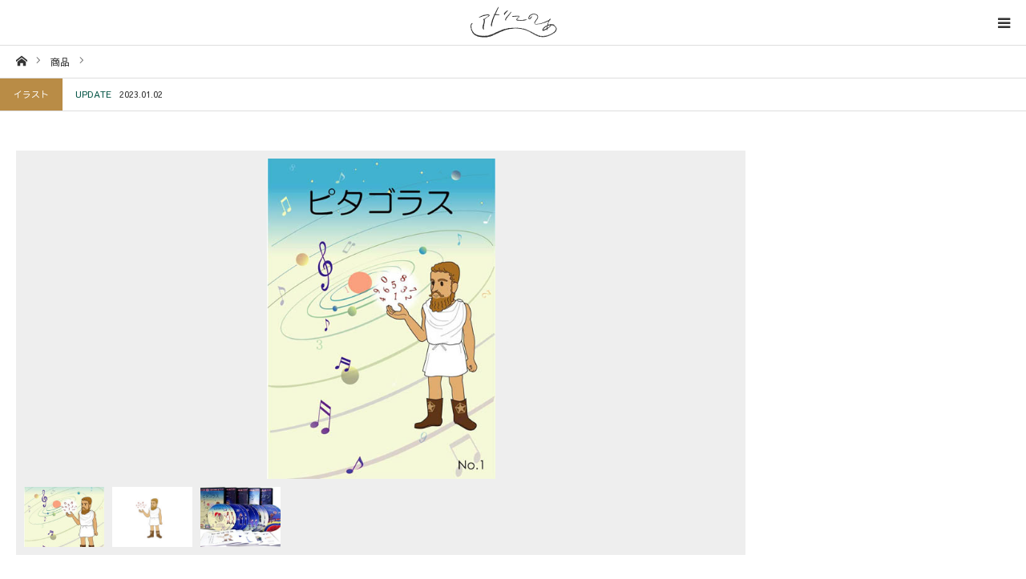

--- FILE ---
content_type: text/html; charset=UTF-8
request_url: https://noart.jp/product/1340-2/
body_size: 55897
content:
<!DOCTYPE html>
<html class="pc" lang="ja">
<head>
<meta charset="UTF-8">
<!--[if IE]><meta http-equiv="X-UA-Compatible" content="IE=edge"><![endif]-->
<meta name="viewport" content="width=device-width">
<title>アトリエのあ</title>
<meta name="description" content="">
<link rel="pingback" href="https://noart.jp/xmlrpc.php">
<link rel="shortcut icon" href="https://noart.jp/wp-content/uploads/2021/09/favicon.png">
<meta name='robots' content='max-image-preview:large' />
<link rel="alternate" type="application/rss+xml" title="アトリエのあ &raquo; フィード" href="https://noart.jp/feed/" />
<script type="text/javascript">
/* <![CDATA[ */
window._wpemojiSettings = {"baseUrl":"https:\/\/s.w.org\/images\/core\/emoji\/14.0.0\/72x72\/","ext":".png","svgUrl":"https:\/\/s.w.org\/images\/core\/emoji\/14.0.0\/svg\/","svgExt":".svg","source":{"concatemoji":"https:\/\/noart.jp\/wp-includes\/js\/wp-emoji-release.min.js?ver=6.4.7"}};
/*! This file is auto-generated */
!function(i,n){var o,s,e;function c(e){try{var t={supportTests:e,timestamp:(new Date).valueOf()};sessionStorage.setItem(o,JSON.stringify(t))}catch(e){}}function p(e,t,n){e.clearRect(0,0,e.canvas.width,e.canvas.height),e.fillText(t,0,0);var t=new Uint32Array(e.getImageData(0,0,e.canvas.width,e.canvas.height).data),r=(e.clearRect(0,0,e.canvas.width,e.canvas.height),e.fillText(n,0,0),new Uint32Array(e.getImageData(0,0,e.canvas.width,e.canvas.height).data));return t.every(function(e,t){return e===r[t]})}function u(e,t,n){switch(t){case"flag":return n(e,"\ud83c\udff3\ufe0f\u200d\u26a7\ufe0f","\ud83c\udff3\ufe0f\u200b\u26a7\ufe0f")?!1:!n(e,"\ud83c\uddfa\ud83c\uddf3","\ud83c\uddfa\u200b\ud83c\uddf3")&&!n(e,"\ud83c\udff4\udb40\udc67\udb40\udc62\udb40\udc65\udb40\udc6e\udb40\udc67\udb40\udc7f","\ud83c\udff4\u200b\udb40\udc67\u200b\udb40\udc62\u200b\udb40\udc65\u200b\udb40\udc6e\u200b\udb40\udc67\u200b\udb40\udc7f");case"emoji":return!n(e,"\ud83e\udef1\ud83c\udffb\u200d\ud83e\udef2\ud83c\udfff","\ud83e\udef1\ud83c\udffb\u200b\ud83e\udef2\ud83c\udfff")}return!1}function f(e,t,n){var r="undefined"!=typeof WorkerGlobalScope&&self instanceof WorkerGlobalScope?new OffscreenCanvas(300,150):i.createElement("canvas"),a=r.getContext("2d",{willReadFrequently:!0}),o=(a.textBaseline="top",a.font="600 32px Arial",{});return e.forEach(function(e){o[e]=t(a,e,n)}),o}function t(e){var t=i.createElement("script");t.src=e,t.defer=!0,i.head.appendChild(t)}"undefined"!=typeof Promise&&(o="wpEmojiSettingsSupports",s=["flag","emoji"],n.supports={everything:!0,everythingExceptFlag:!0},e=new Promise(function(e){i.addEventListener("DOMContentLoaded",e,{once:!0})}),new Promise(function(t){var n=function(){try{var e=JSON.parse(sessionStorage.getItem(o));if("object"==typeof e&&"number"==typeof e.timestamp&&(new Date).valueOf()<e.timestamp+604800&&"object"==typeof e.supportTests)return e.supportTests}catch(e){}return null}();if(!n){if("undefined"!=typeof Worker&&"undefined"!=typeof OffscreenCanvas&&"undefined"!=typeof URL&&URL.createObjectURL&&"undefined"!=typeof Blob)try{var e="postMessage("+f.toString()+"("+[JSON.stringify(s),u.toString(),p.toString()].join(",")+"));",r=new Blob([e],{type:"text/javascript"}),a=new Worker(URL.createObjectURL(r),{name:"wpTestEmojiSupports"});return void(a.onmessage=function(e){c(n=e.data),a.terminate(),t(n)})}catch(e){}c(n=f(s,u,p))}t(n)}).then(function(e){for(var t in e)n.supports[t]=e[t],n.supports.everything=n.supports.everything&&n.supports[t],"flag"!==t&&(n.supports.everythingExceptFlag=n.supports.everythingExceptFlag&&n.supports[t]);n.supports.everythingExceptFlag=n.supports.everythingExceptFlag&&!n.supports.flag,n.DOMReady=!1,n.readyCallback=function(){n.DOMReady=!0}}).then(function(){return e}).then(function(){var e;n.supports.everything||(n.readyCallback(),(e=n.source||{}).concatemoji?t(e.concatemoji):e.wpemoji&&e.twemoji&&(t(e.twemoji),t(e.wpemoji)))}))}((window,document),window._wpemojiSettings);
/* ]]> */
</script>
<link rel='stylesheet' id='style-css' href='https://noart.jp/wp-content/themes/styly/style.css?ver=1.6.1' type='text/css' media='all' />
<style id='wp-emoji-styles-inline-css' type='text/css'>

	img.wp-smiley, img.emoji {
		display: inline !important;
		border: none !important;
		box-shadow: none !important;
		height: 1em !important;
		width: 1em !important;
		margin: 0 0.07em !important;
		vertical-align: -0.1em !important;
		background: none !important;
		padding: 0 !important;
	}
</style>
<link rel='stylesheet' id='wp-block-library-css' href='https://noart.jp/wp-includes/css/dist/block-library/style.min.css?ver=6.4.7' type='text/css' media='all' />
<style id='classic-theme-styles-inline-css' type='text/css'>
/*! This file is auto-generated */
.wp-block-button__link{color:#fff;background-color:#32373c;border-radius:9999px;box-shadow:none;text-decoration:none;padding:calc(.667em + 2px) calc(1.333em + 2px);font-size:1.125em}.wp-block-file__button{background:#32373c;color:#fff;text-decoration:none}
</style>
<style id='global-styles-inline-css' type='text/css'>
body{--wp--preset--color--black: #000000;--wp--preset--color--cyan-bluish-gray: #abb8c3;--wp--preset--color--white: #ffffff;--wp--preset--color--pale-pink: #f78da7;--wp--preset--color--vivid-red: #cf2e2e;--wp--preset--color--luminous-vivid-orange: #ff6900;--wp--preset--color--luminous-vivid-amber: #fcb900;--wp--preset--color--light-green-cyan: #7bdcb5;--wp--preset--color--vivid-green-cyan: #00d084;--wp--preset--color--pale-cyan-blue: #8ed1fc;--wp--preset--color--vivid-cyan-blue: #0693e3;--wp--preset--color--vivid-purple: #9b51e0;--wp--preset--gradient--vivid-cyan-blue-to-vivid-purple: linear-gradient(135deg,rgba(6,147,227,1) 0%,rgb(155,81,224) 100%);--wp--preset--gradient--light-green-cyan-to-vivid-green-cyan: linear-gradient(135deg,rgb(122,220,180) 0%,rgb(0,208,130) 100%);--wp--preset--gradient--luminous-vivid-amber-to-luminous-vivid-orange: linear-gradient(135deg,rgba(252,185,0,1) 0%,rgba(255,105,0,1) 100%);--wp--preset--gradient--luminous-vivid-orange-to-vivid-red: linear-gradient(135deg,rgba(255,105,0,1) 0%,rgb(207,46,46) 100%);--wp--preset--gradient--very-light-gray-to-cyan-bluish-gray: linear-gradient(135deg,rgb(238,238,238) 0%,rgb(169,184,195) 100%);--wp--preset--gradient--cool-to-warm-spectrum: linear-gradient(135deg,rgb(74,234,220) 0%,rgb(151,120,209) 20%,rgb(207,42,186) 40%,rgb(238,44,130) 60%,rgb(251,105,98) 80%,rgb(254,248,76) 100%);--wp--preset--gradient--blush-light-purple: linear-gradient(135deg,rgb(255,206,236) 0%,rgb(152,150,240) 100%);--wp--preset--gradient--blush-bordeaux: linear-gradient(135deg,rgb(254,205,165) 0%,rgb(254,45,45) 50%,rgb(107,0,62) 100%);--wp--preset--gradient--luminous-dusk: linear-gradient(135deg,rgb(255,203,112) 0%,rgb(199,81,192) 50%,rgb(65,88,208) 100%);--wp--preset--gradient--pale-ocean: linear-gradient(135deg,rgb(255,245,203) 0%,rgb(182,227,212) 50%,rgb(51,167,181) 100%);--wp--preset--gradient--electric-grass: linear-gradient(135deg,rgb(202,248,128) 0%,rgb(113,206,126) 100%);--wp--preset--gradient--midnight: linear-gradient(135deg,rgb(2,3,129) 0%,rgb(40,116,252) 100%);--wp--preset--font-size--small: 13px;--wp--preset--font-size--medium: 20px;--wp--preset--font-size--large: 36px;--wp--preset--font-size--x-large: 42px;--wp--preset--spacing--20: 0.44rem;--wp--preset--spacing--30: 0.67rem;--wp--preset--spacing--40: 1rem;--wp--preset--spacing--50: 1.5rem;--wp--preset--spacing--60: 2.25rem;--wp--preset--spacing--70: 3.38rem;--wp--preset--spacing--80: 5.06rem;--wp--preset--shadow--natural: 6px 6px 9px rgba(0, 0, 0, 0.2);--wp--preset--shadow--deep: 12px 12px 50px rgba(0, 0, 0, 0.4);--wp--preset--shadow--sharp: 6px 6px 0px rgba(0, 0, 0, 0.2);--wp--preset--shadow--outlined: 6px 6px 0px -3px rgba(255, 255, 255, 1), 6px 6px rgba(0, 0, 0, 1);--wp--preset--shadow--crisp: 6px 6px 0px rgba(0, 0, 0, 1);}:where(.is-layout-flex){gap: 0.5em;}:where(.is-layout-grid){gap: 0.5em;}body .is-layout-flow > .alignleft{float: left;margin-inline-start: 0;margin-inline-end: 2em;}body .is-layout-flow > .alignright{float: right;margin-inline-start: 2em;margin-inline-end: 0;}body .is-layout-flow > .aligncenter{margin-left: auto !important;margin-right: auto !important;}body .is-layout-constrained > .alignleft{float: left;margin-inline-start: 0;margin-inline-end: 2em;}body .is-layout-constrained > .alignright{float: right;margin-inline-start: 2em;margin-inline-end: 0;}body .is-layout-constrained > .aligncenter{margin-left: auto !important;margin-right: auto !important;}body .is-layout-constrained > :where(:not(.alignleft):not(.alignright):not(.alignfull)){max-width: var(--wp--style--global--content-size);margin-left: auto !important;margin-right: auto !important;}body .is-layout-constrained > .alignwide{max-width: var(--wp--style--global--wide-size);}body .is-layout-flex{display: flex;}body .is-layout-flex{flex-wrap: wrap;align-items: center;}body .is-layout-flex > *{margin: 0;}body .is-layout-grid{display: grid;}body .is-layout-grid > *{margin: 0;}:where(.wp-block-columns.is-layout-flex){gap: 2em;}:where(.wp-block-columns.is-layout-grid){gap: 2em;}:where(.wp-block-post-template.is-layout-flex){gap: 1.25em;}:where(.wp-block-post-template.is-layout-grid){gap: 1.25em;}.has-black-color{color: var(--wp--preset--color--black) !important;}.has-cyan-bluish-gray-color{color: var(--wp--preset--color--cyan-bluish-gray) !important;}.has-white-color{color: var(--wp--preset--color--white) !important;}.has-pale-pink-color{color: var(--wp--preset--color--pale-pink) !important;}.has-vivid-red-color{color: var(--wp--preset--color--vivid-red) !important;}.has-luminous-vivid-orange-color{color: var(--wp--preset--color--luminous-vivid-orange) !important;}.has-luminous-vivid-amber-color{color: var(--wp--preset--color--luminous-vivid-amber) !important;}.has-light-green-cyan-color{color: var(--wp--preset--color--light-green-cyan) !important;}.has-vivid-green-cyan-color{color: var(--wp--preset--color--vivid-green-cyan) !important;}.has-pale-cyan-blue-color{color: var(--wp--preset--color--pale-cyan-blue) !important;}.has-vivid-cyan-blue-color{color: var(--wp--preset--color--vivid-cyan-blue) !important;}.has-vivid-purple-color{color: var(--wp--preset--color--vivid-purple) !important;}.has-black-background-color{background-color: var(--wp--preset--color--black) !important;}.has-cyan-bluish-gray-background-color{background-color: var(--wp--preset--color--cyan-bluish-gray) !important;}.has-white-background-color{background-color: var(--wp--preset--color--white) !important;}.has-pale-pink-background-color{background-color: var(--wp--preset--color--pale-pink) !important;}.has-vivid-red-background-color{background-color: var(--wp--preset--color--vivid-red) !important;}.has-luminous-vivid-orange-background-color{background-color: var(--wp--preset--color--luminous-vivid-orange) !important;}.has-luminous-vivid-amber-background-color{background-color: var(--wp--preset--color--luminous-vivid-amber) !important;}.has-light-green-cyan-background-color{background-color: var(--wp--preset--color--light-green-cyan) !important;}.has-vivid-green-cyan-background-color{background-color: var(--wp--preset--color--vivid-green-cyan) !important;}.has-pale-cyan-blue-background-color{background-color: var(--wp--preset--color--pale-cyan-blue) !important;}.has-vivid-cyan-blue-background-color{background-color: var(--wp--preset--color--vivid-cyan-blue) !important;}.has-vivid-purple-background-color{background-color: var(--wp--preset--color--vivid-purple) !important;}.has-black-border-color{border-color: var(--wp--preset--color--black) !important;}.has-cyan-bluish-gray-border-color{border-color: var(--wp--preset--color--cyan-bluish-gray) !important;}.has-white-border-color{border-color: var(--wp--preset--color--white) !important;}.has-pale-pink-border-color{border-color: var(--wp--preset--color--pale-pink) !important;}.has-vivid-red-border-color{border-color: var(--wp--preset--color--vivid-red) !important;}.has-luminous-vivid-orange-border-color{border-color: var(--wp--preset--color--luminous-vivid-orange) !important;}.has-luminous-vivid-amber-border-color{border-color: var(--wp--preset--color--luminous-vivid-amber) !important;}.has-light-green-cyan-border-color{border-color: var(--wp--preset--color--light-green-cyan) !important;}.has-vivid-green-cyan-border-color{border-color: var(--wp--preset--color--vivid-green-cyan) !important;}.has-pale-cyan-blue-border-color{border-color: var(--wp--preset--color--pale-cyan-blue) !important;}.has-vivid-cyan-blue-border-color{border-color: var(--wp--preset--color--vivid-cyan-blue) !important;}.has-vivid-purple-border-color{border-color: var(--wp--preset--color--vivid-purple) !important;}.has-vivid-cyan-blue-to-vivid-purple-gradient-background{background: var(--wp--preset--gradient--vivid-cyan-blue-to-vivid-purple) !important;}.has-light-green-cyan-to-vivid-green-cyan-gradient-background{background: var(--wp--preset--gradient--light-green-cyan-to-vivid-green-cyan) !important;}.has-luminous-vivid-amber-to-luminous-vivid-orange-gradient-background{background: var(--wp--preset--gradient--luminous-vivid-amber-to-luminous-vivid-orange) !important;}.has-luminous-vivid-orange-to-vivid-red-gradient-background{background: var(--wp--preset--gradient--luminous-vivid-orange-to-vivid-red) !important;}.has-very-light-gray-to-cyan-bluish-gray-gradient-background{background: var(--wp--preset--gradient--very-light-gray-to-cyan-bluish-gray) !important;}.has-cool-to-warm-spectrum-gradient-background{background: var(--wp--preset--gradient--cool-to-warm-spectrum) !important;}.has-blush-light-purple-gradient-background{background: var(--wp--preset--gradient--blush-light-purple) !important;}.has-blush-bordeaux-gradient-background{background: var(--wp--preset--gradient--blush-bordeaux) !important;}.has-luminous-dusk-gradient-background{background: var(--wp--preset--gradient--luminous-dusk) !important;}.has-pale-ocean-gradient-background{background: var(--wp--preset--gradient--pale-ocean) !important;}.has-electric-grass-gradient-background{background: var(--wp--preset--gradient--electric-grass) !important;}.has-midnight-gradient-background{background: var(--wp--preset--gradient--midnight) !important;}.has-small-font-size{font-size: var(--wp--preset--font-size--small) !important;}.has-medium-font-size{font-size: var(--wp--preset--font-size--medium) !important;}.has-large-font-size{font-size: var(--wp--preset--font-size--large) !important;}.has-x-large-font-size{font-size: var(--wp--preset--font-size--x-large) !important;}
.wp-block-navigation a:where(:not(.wp-element-button)){color: inherit;}
:where(.wp-block-post-template.is-layout-flex){gap: 1.25em;}:where(.wp-block-post-template.is-layout-grid){gap: 1.25em;}
:where(.wp-block-columns.is-layout-flex){gap: 2em;}:where(.wp-block-columns.is-layout-grid){gap: 2em;}
.wp-block-pullquote{font-size: 1.5em;line-height: 1.6;}
</style>
<script type="text/javascript" src="https://noart.jp/wp-includes/js/jquery/jquery.min.js?ver=3.7.1" id="jquery-core-js"></script>
<script type="text/javascript" src="https://noart.jp/wp-includes/js/jquery/jquery-migrate.min.js?ver=3.4.1" id="jquery-migrate-js"></script>
<link rel="https://api.w.org/" href="https://noart.jp/wp-json/" /><link rel="canonical" href="https://noart.jp/product/1340-2/" />
<link rel='shortlink' href='https://noart.jp/?p=1340' />
<link rel="alternate" type="application/json+oembed" href="https://noart.jp/wp-json/oembed/1.0/embed?url=https%3A%2F%2Fnoart.jp%2Fproduct%2F1340-2%2F" />
<link rel="alternate" type="text/xml+oembed" href="https://noart.jp/wp-json/oembed/1.0/embed?url=https%3A%2F%2Fnoart.jp%2Fproduct%2F1340-2%2F&#038;format=xml" />
<meta name="cdp-version" content="1.1.9" />
<link rel="stylesheet" href="https://noart.jp/wp-content/themes/styly/css/design-plus.css?ver=1.6.1">
<link rel="stylesheet" href="https://noart.jp/wp-content/themes/styly/css/sns-botton.css?ver=1.6.1">
<link rel="stylesheet" media="screen and (max-width:1280px)" href="https://noart.jp/wp-content/themes/styly/css/responsive.css?ver=1.6.1">
<link rel="stylesheet" media="screen and (max-width:1280px)" href="https://noart.jp/wp-content/themes/styly/css/footer-bar.css?ver=1.6.1">

<script src="https://noart.jp/wp-content/themes/styly/js/jquery.easing.1.4.js?ver=1.6.1"></script>
<script src="https://noart.jp/wp-content/themes/styly/js/jscript.js?ver=1.6.1"></script>
<script src="https://noart.jp/wp-content/themes/styly/js/comment.js?ver=1.6.1"></script>
<script src="https://noart.jp/wp-content/themes/styly/js/footer-bar.js?ver=1.6.1"></script>


<style type="text/css">

body, input, textarea { font-family: "Times New Roman" , "游明朝" , "Yu Mincho" , "游明朝体" , "YuMincho" , "ヒラギノ明朝 Pro W3" , "Hiragino Mincho Pro" , "HiraMinProN-W3" , "HGS明朝E" , "ＭＳ Ｐ明朝" , "MS PMincho" , serif; }

.rich_font { font-family: "Hiragino Sans", "ヒラギノ角ゴ ProN", "Hiragino Kaku Gothic ProN", "游ゴシック", YuGothic, "メイリオ", Meiryo, sans-serif; font-weight: 500; }



body { font-size:14px; }



#post_title { font-size:22px; }
.post_content { font-size:14px; }
.mobile #post_title { font-size:16px; }
.mobile .post_content { font-size:14px; }
body.page #post_title { font-size:42px; }
.c-pw__btn { background: #005243; }
.post_content a, .post_content a:hover { color: #005243; }


#related_post li a.image, .styled_post_list1 .image, .styled_post_list3 .image, .widget_tab_post_list .image, #cpt_list .image, #blog_list .image, #news_archive_list .image, #footer_slider .image, .page_post_list .image {
  overflow: hidden;
}
#related_post li a.image img, .styled_post_list1 .image img, .styled_post_list3 .image img, .widget_tab_post_list .image img, #cpt_list .image img, #blog_list .image img, #news_archive_list .image img, #footer_slider .image img, .page_post_list .image img {
  width:100%; height:auto;
  -webkit-transition: transform  0.5s ease; -moz-transition: transform  0.5s ease; transition: transform  0.5s ease;
}
#related_post li a.image:hover img, .styled_post_list1 .image:hover img, .styled_post_list3 .image:hover img, .widget_tab_post_list .image:hover img, #cpt_list .item:hover .image img, #blog_list .image:hover img, #news_archive_list .image:hover img, #footer_slider .image:hover img, .page_post_list .image:hover img {
  -webkit-transform: scale(1.2);
  -moz-transform: scale(1.2);
  -ms-transform: scale(1.2);
  -o-transform: scale(1.2);
  transform: scale(1.2);
}

a:hover, #blog_list .meta a:hover, #page_header .headline, #related_post li .title a:hover, .side_widget .styled_post_list1 .title:hover, #comment_headline, .page_post_list .meta a:hover, .page_post_list .headline, .header_slider_button_prev:hover:before, .header_slider_button_next:hover:before,
  #header_menu li.current-menu-item a, #profile_page_top .user_name, .styled_post_list3 .meta li a:hover, #post_meta_top .date span,
    .slider_main .caption .title a:hover, #news_list .title a:hover, #news_list .date, #news_ticker .button a:hover:after, #cpt_list .data a:hover, .pc #header .logo a:hover, #comment_header ul li a:hover, #header_text .logo a:hover, #bread_crumb li.home a:hover:before, #bread_crumb li a:hover, .page #post_title, #post_title_area .meta li a:hover
      { color: #005243; }

.side_headline, .slider_main .caption .title a:after, #cpt_list .data li a:hover, #cpt_list .link_button li.link2 a:hover, #return_top a, .next_page_link a:hover, .collapse_category_list li a:hover .count, .slick-arrow:hover, .page_navi span.current, .pb_spec_table_button a:hover,
  #wp-calendar td a:hover, #wp-calendar #prev a:hover, #wp-calendar #next a:hover, .widget_search #searchsubmit:hover, .side_widget.google_search #searchsubmit:hover, .tcd_category_list li a:hover .count,
    #submit_comment:hover, #comment_header ul li a:hover, #comment_header ul li.comment_switch_active a, #comment_header #comment_closed p, #related_post .headline, #previous_next_page a:hover, #post_pagination p, #post_meta_top .category a:hover, #cpt_single_url_button a:hover,
      #link_menu_button:hover, #link_menu_button.active, .mobile #menu_button:hover, .mobile #global_menu li a:hover, .mobile .home_menu:hover, .tcd_user_profile_widget .button a:hover, #return_top_mobile a:hover, .footer_blog_button, #single_news_list h3, #mobile_menu .close_button:hover, .mobile #translated_sites li a:hover
        { background-color: #005243 !important; }

#comment_textarea textarea:focus, #guest_info input:focus, #comment_header ul li a:hover, #comment_header ul li.comment_switch_active a, #comment_header #comment_closed p, .page_navi span.current, #post_pagination p, #cpt_single_url_button a:hover
  { border-color: #005243; }

#comment_header ul li.comment_switch_active a:after, #comment_header #comment_closed p:after
  { border-color: #005243 transparent transparent transparent; }

.collapse_category_list li a:before { border-color: transparent transparent transparent #005243; }

.slider_nav .swiper-slide-active, .slider_nav .swiper-slide:hover { box-shadow:inset 0 0 0 5px #005243; }

#single_news_list .link:hover, #single_news_list .link:hover:after { color: #b98c46; }

.pc #global_menu > ul > li.active > a, .pc #global_menu a:hover, .pc #global_menu > ul > li.active > a, .pc #global_menu ul ul a, #return_top a:hover, .slider_main .caption .title a:hover:after, #cpt_list .title a:hover, #cpt_list .link_button li.link1 a:hover, .page_navi a:hover, .footer_blog_button:hover,
  #post_pagination a:hover, .tcd_category_list li a .count, #slide_menu a span.count, #post_meta_top .category a, #cpt_archive_bread_crumb .post_count, .tcdw_custom_drop_menu a:hover
    { background-color: #b98c46 !important; }

.page_navi a:hover, #post_pagination a:hover, .tcdw_custom_drop_menu a:hover
  { border-color: #b98c46 !important; }

.post_content a { color: #005243; }

#cpt_slider_wrap { background: #EEEEEE; }

@media screen and (max-width:550px) {
  #cpt_archive_bread_crumb .taxonomy_name { background-color: #005243 !important; }
}

.archive_headline { color: #005243; }



.pc #global_menu_wrap { background-color: #005243; }
.pc #global_menu > ul > li > a, .pc .header_fix #header_top {
  background-color: #005243;
  color: #FFFFFF;
}
.pc .header_fix #header_top { border-bottom:none; }
.pc #global_menu ul ul a:hover, #slide_menu a:hover { background-color: #005243 !important; }
.pc .header_fix #header { background-color:rgba(0,82,67,1); }
.pc .header_fix #global_menu > ul > li > a { background:none; }
#slide_menu a { color: #FFFFFF; }

#slide_menu li { width:20%; }

#cpt_list_wrap { background:#fffaf0; }
#cpt_list .title a { font-size:14px !important; background:#ffffff !important; color:#005243 !important; }
#cpt_list .title a:hover { background:#005243 !important; color:#ffffff !important; }
#cpt_list .link_button li.link1 a, #cpt_list .data li.link1 a { font-size:12px !important; background:#ffffff !important; color:#333333 !important; }
#cpt_list .link_button li.link1 a:hover, #cpt_list .data li.link1 a:hover { background:#005243 !important; color:#ffffff !important; }
#cpt_list .data li.link1 a:after { color:#333333 !important; }
#cpt_list .data li.link1 a:hover:after { color:#ffffff !important; }
#cpt_list .link_button li.link2 a, #cpt_list .data li.link2 a { font-size:12px !important; background:#ffffff !important; color:#333333 !important; }
#cpt_list .link_button li.link2 a:hover, #cpt_list .data li.link2 a:hover { background:#005243 !important; color:#ffffff !important; }
#cpt_list .data li.link2 a:after { color:#333333 !important; }
#cpt_list .data li.link2 a:hover:after { color:#ffffff !important; }
#cpt_list .pr .title a { font-size:14px !important; background:#ffffff !important; color:#333333 !important; }
#cpt_list .pr .title a:hover { background:#d80c49 !important; color:#ffffff !important; }
#cpt_list .pr .link_button li a { font-size:12px !important; }
#cpt_list .pr .link_button li a, #cpt_list .pr .data li a { background:#ffffff !important; color:#333333 !important; }
#cpt_list .pr .link_button li a:hover, #cpt_list .pr .data li a:hover { background:#d80c49 !important; color:#ffffff !important; }
#cpt_list .pr .data li a:after { color:#333333 !important; }
#cpt_list .pr .data li a:hover:after { color:#ffffff !important; }
#cpt_list .pr .pr_label { font-size:11px !important; background:#333333 !important; color:#ffffff !important; }







/*font */
body, input, textarea {
    font-family: "Sawarabi Gothic","ヒラギノ角ゴ ProN W3", "Hiragino Kaku Gothic ProN", "メイリオ", "Meiryo", "verdana", sans-serif;
}
#news_list .title a {
    font-weight: 500;
}
#cpt_list .title a {
    font-weight: normal;
}
#news_archive_list .title {
    font-weight: normal;
}
#single_news_list .title {
    font-weight: normal;
}
/*#slide_menu {
    top: 180px;
}*/
.side_widget {
    font-size: 15px;
}
body {
    background: url(https://noart.jp/wp-content/uploads/2021/06/bg_r1_c2.jpg)repeat;
    background-size: 15%;
}
body.page #post_title {
    font-size: 25px;
    font-weight: 500;
}
.archive_headline {
    font-weight: 500 !important;
}
#footer_top {
    background: url(https://noart.jp/wp-content/uploads/2021/07/f_bg.jpg)no-repeat;
    background-size: cover;
    background-attachment: fixed;
}
#footer_top_inner a {
    color: #fff;
}
#footer_info .info {
    color: #fff;
}
.tcd_category_list li a .count {
    border-radius: 40px;
}
.pc #global_menu ul li a:hover, .pc #global_menu ul li a:active {
    background: #333 !important;
}
.pc #global_menu ul li a.active {
    background: #143831;
}
.single #cpt_slider .item {
    width: 800px;
    height: 550px;
    background-size: contain !important;
}
#cpt_slider {
    height: 400px;
}
.single #cpt_slider .item {
    height: 400px;
}
#cpt_list .image img {
    height: 210px !important;
    width: auto !important;
    margin: 0 auto;
}
a.image {
    background: #ffffff;
}
#slide_menu a span.count {
    display: none;
}
@media screen and (max-width:768px) {
.single #cpt_slider.one_image .item {
    width: auto !important;
}
}
</style>


<script type="text/javascript">
jQuery(document).ready(function($){

  $('#cpt_slider').slick({
    infinite: true,
    dots: false,
    arrows: false,
    slidesToShow: 1,
    slidesToScroll: 1,
    adaptiveHeight: false,
    autoplay: true,
    fade: true,
    easing: 'easeOutExpo',
    speed: 1000,
    autoplaySpeed: 7000,
    asNavFor: '#cpt_slider_nav'
  });

  $('#cpt_slider_nav').slick({
    focusOnSelect: true,
    infinite: true,
    dots: false,
    arrows: false,
    slidesToShow: 5,
    slidesToScroll: 1,
    variableWidth: true,
    autoplay: false,
    asNavFor: '#cpt_slider',
    responsive: [
      {
        breakpoint: 1170,
        settings: { slidesToShow: 5, variableWidth: true }
      },
      {
        breakpoint: 770,
        settings: { slidesToShow: 4, verticalSwiping: true, arrows: false, variableWidth: false, swipe: true }
      }
    ]
  });

});
</script>

<style type="text/css"></style><link rel="icon" href="https://noart.jp/wp-content/uploads/2021/09/cropped-favicon-32x32.png" sizes="32x32" />
<link rel="icon" href="https://noart.jp/wp-content/uploads/2021/09/cropped-favicon-192x192.png" sizes="192x192" />
<link rel="apple-touch-icon" href="https://noart.jp/wp-content/uploads/2021/09/cropped-favicon-180x180.png" />
<meta name="msapplication-TileImage" content="https://noart.jp/wp-content/uploads/2021/09/cropped-favicon-270x270.png" />
		<style type="text/css" id="wp-custom-css">
			/* reCAPTCHA v3　表示位置 */
.grecaptcha-badge{
margin-bottom: 60px;
}		</style>
		<!-- Global site tag (gtag.js) - Google Analytics -->
<script async src="https://www.googletagmanager.com/gtag/js?id=G-1PX85WK3RM"></script>
<script>
  window.dataLayer = window.dataLayer || [];
  function gtag(){dataLayer.push(arguments);}
  gtag('js', new Date());

  gtag('config', 'G-1PX85WK3RM');
</script>
<link href="https://fonts.googleapis.com/css?family=Sawarabi+Gothic" rel="stylesheet">
</head>
<body id="body" class="product-template-default single single-product postid-1340 cpt">


<div id="container">

 <div id="header_top">

 <div id="header">
  <div id="header_inner" class="clearfix">
   <div id="logo_image">
 <h1 class="logo">
  <a href="https://noart.jp/" title="アトリエのあ">
      <img class="pc_logo_image" src="https://noart.jp/wp-content/uploads/2021/11/ateliernoa_logo_new.png?1769694640" alt="アトリエのあ" title="アトリエのあ" width="300" height="120" />
         <img class="mobile_logo_image" src="https://noart.jp/wp-content/uploads/2021/08/noa_logo_sp.png?1769694640" alt="アトリエのあ" title="アトリエのあ" width="118" height="40" />
     </a>
 </h1>
 <h2 id="tagline" style="font-size:12px;"></h2></div>
         <a href="#" id="menu_button"><span>menu</span></a>  </div><!-- END #header_inner -->
 </div><!-- END #header -->

  <div id="global_menu_wrap">
  <div id="global_menu">
   <ul id="menu-menu-1" class="menu"><li id="menu-item-34" class="menu-item menu-item-type-post_type menu-item-object-page menu-item-home menu-item-34"><a href="https://noart.jp/">ホーム</a></li>
<li id="custom-taxonomy-menu1" class="custom-taxonomy-menu custom-taxonomy-menu-item menu-item menu-item-type-custom-taxonomy menu-item-object-custom-taxonomy menu-item-has-children menu-item-208"><a href="#">ギャラリー</a>
<ul id="custom-taxonomy-sub-menu1" class="sub-menu custom-taxonomy-sub-menu">
	<li class="custom-taxonomy-sub-menu-item menu-item menu-item-type-taxonomy menu-item-object-cpt_cat1"><a href="https://noart.jp/cpt_cat1/ca03/">WEB関連<span class="count">27</span></a></li>
	<li class="custom-taxonomy-sub-menu-item menu-item menu-item-type-taxonomy menu-item-object-cpt_cat1"><a href="https://noart.jp/cpt_cat1/ca01/">イラスト<span class="count">55</span></a></li>
	<li class="custom-taxonomy-sub-menu-item menu-item menu-item-type-taxonomy menu-item-object-cpt_cat1"><a href="https://noart.jp/cpt_cat1/ca07/">ウッドバーニング・命名書<span class="count">13</span></a></li>
	<li class="custom-taxonomy-sub-menu-item menu-item menu-item-type-taxonomy menu-item-object-cpt_cat1"><a href="https://noart.jp/cpt_cat1/ca02/">チョークアート・看板<span class="count">18</span></a></li>
	<li class="custom-taxonomy-sub-menu-item menu-item menu-item-type-taxonomy menu-item-object-cpt_cat1"><a href="https://noart.jp/cpt_cat1/ca05/">チラシ・ポスター・小冊子<span class="count">43</span></a></li>
	<li class="custom-taxonomy-sub-menu-item menu-item menu-item-type-taxonomy menu-item-object-cpt_cat1"><a href="https://noart.jp/cpt_cat1/ca08/">ロゴマーク<span class="count">25</span></a></li>
</ul>
</li>
<li id="menu-item-36" class="menu-item menu-item-type-post_type menu-item-object-page menu-item-36"><a href="https://noart.jp/atelier_noa/">プロフィール</a></li>
<li id="menu-item-39" class="menu-item menu-item-type-post_type menu-item-object-page menu-item-39"><a href="https://noart.jp/service/">サービス</a></li>
<li id="menu-item-40" class="menu-item menu-item-type-post_type menu-item-object-page menu-item-40"><a href="https://noart.jp/price/">料金案内</a></li>
<li id="menu-item-37" class="menu-item menu-item-type-post_type menu-item-object-page menu-item-37"><a href="https://noart.jp/contact/">お問合せ</a></li>
<li id="menu-item-41" class="menu-item menu-item-type-custom menu-item-object-custom menu-item-41"><a href="https://noart.jp/news/">お知らせ</a></li>
</ul>  </div>
   </div>
 
 </div><!-- END #header_top -->

 
 <div id="main_contents" class="clearfix">

<div id="bread_crumb">

<ul class="clearfix" itemscope itemtype="http://schema.org/BreadcrumbList">
 <li itemprop="itemListElement" itemscope itemtype="http://schema.org/ListItem" class="home"><a itemprop="item" href="https://noart.jp/"><span itemprop="name">ホーム</span></a><meta itemprop="position" content="1"></li>
 <li itemprop="itemListElement" itemscope itemtype="http://schema.org/ListItem"><a itemprop="item" href="https://noart.jp/product/"><span itemprop="name">商品</span></a><meta itemprop="position" content="2"></li>
 <li class="last" itemprop="itemListElement" itemscope itemtype="http://schema.org/ListItem"><span itemprop="name"></span><meta itemprop="position" content="3"></li>
</ul>

</div>
<div id="main_col" class="clearfix">

 
  <ul id="post_meta_top" class="clearfix">
  <li class="category clearfix"><a href="https://noart.jp/cpt_cat1/ca01/">イラスト</a>
</li>  <li class="date"><span>UPDATE</span><time class="entry-date updated" datetime="2023-01-02T17:00:58+09:00">2023.01.02</time></li> </ul>
 
 <div id="cpt_single_title_area" class="clearfix">
  <h2 id="post_title" class="rich_font"></h2>
   </div>

 <div id="left_col">

  <article id="article">

        <div id="cpt_slider_wrap">
     <div id="cpt_slider">
      <div class="item" style="background:url(https://noart.jp/wp-content/uploads/2021/09/i1.jpg) no-repeat center center; background-size:cover;"></div>      <div class="item" style="background:url(https://noart.jp/wp-content/uploads/2021/09/ijin_1.jpg) no-repeat center center; background-size:cover;"></div>      <div class="item" style="background:url(https://noart.jp/wp-content/uploads/2021/09/73751459.jpg) no-repeat center center; background-size:cover;"></div>                       </div><!-- END #cpt_slider -->
          <div id="cpt_slider_nav">
      <div class="item" style="background:url(https://noart.jp/wp-content/uploads/2021/09/i1-157x220.jpg) no-repeat center center; background-size:cover;"></div>      <div class="item" style="background:url(https://noart.jp/wp-content/uploads/2021/09/ijin_1-220x220.jpg) no-repeat center center; background-size:cover;"></div>      <div class="item" style="background:url(https://noart.jp/wp-content/uploads/2021/09/73751459-315x218.jpg) no-repeat center center; background-size:cover;"></div>                       </div><!-- END #cpt_slider_nav -->
        </div><!-- END #cpt_slider_wrap -->
     
      
   <div class="post_content clearfix">
           </div>

      <div id="cpt_data">
    <dl class="clearfix">
          <dt>カテゴリー</dt>
<dd>
<a href="https://noart.jp/cpt_cat1/ca01/">イラスト</a>
</dd>
         </dl>
   </div><!-- END #cat_data_list-->
   
      <div id="single_share_bottom" class="cpt_single_share clearfix">
    <div class="share-type1 share-btm">
 
	<div class="sns mt10 mb45">
		<ul class="type1 clearfix">
			<li class="twitter">
				<a href="http://twitter.com/share?text=&url=https%3A%2F%2Fnoart.jp%2Fproduct%2F1340-2%2F&via=&tw_p=tweetbutton&related=" onclick="javascript:window.open(this.href, '', 'menubar=no,toolbar=no,resizable=yes,scrollbars=yes,height=400,width=600');return false;"><i class="icon-twitter"></i><span class="ttl">Tweet</span><span class="share-count"></span></a>
			</li>
			<li class="facebook">
				<a href="//www.facebook.com/sharer/sharer.php?u=https://noart.jp/product/1340-2/&amp;t=" class="facebook-btn-icon-link" target="blank" rel="nofollow"><i class="icon-facebook"></i><span class="ttl">Share</span><span class="share-count"></span></a>
			</li>
			<li class="hatebu">
				<a href="http://b.hatena.ne.jp/add?mode=confirm&url=https%3A%2F%2Fnoart.jp%2Fproduct%2F1340-2%2F" onclick="javascript:window.open(this.href, '', 'menubar=no,toolbar=no,resizable=yes,scrollbars=yes,height=400,width=510');return false;" ><i class="icon-hatebu"></i><span class="ttl">Hatena</span><span class="share-count"></span></a>
			</li>
			<li class="pocket">
				<a href="http://getpocket.com/edit?url=https%3A%2F%2Fnoart.jp%2Fproduct%2F1340-2%2F&title=" target="blank"><i class="icon-pocket"></i><span class="ttl">Pocket</span><span class="share-count"></span></a>
			</li>
			<li class="rss">
				<a href="https://noart.jp/feed/" target="blank"><i class="icon-rss"></i><span class="ttl">RSS</span></a>
			</li>
			<li class="feedly">
				<a href="http://feedly.com/index.html#subscription%2Ffeed%2Fhttps://noart.jp/feed/" target="blank"><i class="icon-feedly"></i><span class="ttl">feedly</span><span class="share-count"></span></a>
			</li>
			<li class="pinterest">
				<a rel="nofollow" target="_blank" href="https://www.pinterest.com/pin/create/button/?url=https%3A%2F%2Fnoart.jp%2Fproduct%2F1340-2%2F&media=https://noart.jp/wp-content/uploads/2021/09/i1.jpg&description="><i class="icon-pinterest"></i><span class="ttl">Pin&nbsp;it</span></a>
			</li>
		</ul>
	</div>
</div>
   </div>
   
      <div id="previous_next_post" class="clearfix cpt_prev_next_post">
    <div class='prev_post'><a href='https://noart.jp/product/1332-2/' title=''><span class='title'></span><span class='nav'>前の記事</span></a></div>
<div class='next_post'><a href='https://noart.jp/product/1592-2/' title=''><span class='title'></span><span class='nav'>次の記事</span></a></div>
   </div>
   
  </article><!-- END #article -->

  
 </div><!-- END #left_col -->

 
</div><!-- END #main_col -->

<div id="cpt_list_wrap">
 <div id="cpt_list" class="clearfix">
    <article class="item">
   <h4 class="title"><a href="https://noart.jp/product/%e8%81%b7%e6%a5%ad%e7%9a%84%e3%82%ad%e3%83%a3%e3%83%a9/" title="白いユニフォームのバディ">白いユニフォームのバディ</a></h4>
      <a class="image" href="https://noart.jp/product/%e8%81%b7%e6%a5%ad%e7%9a%84%e3%82%ad%e3%83%a3%e3%83%a9/" title="白いユニフォームのバディ"><img width="220" height="220" src="https://noart.jp/wp-content/uploads/2024/11/SB02-1-220x220.jpg" class="attachment-size2 size-size2 wp-post-image" alt="" decoding="async" loading="lazy" srcset="https://noart.jp/wp-content/uploads/2024/11/SB02-1-220x220.jpg 220w, https://noart.jp/wp-content/uploads/2024/11/SB02-1-300x300.jpg 300w, https://noart.jp/wp-content/uploads/2024/11/SB02-1-150x150.jpg 150w, https://noart.jp/wp-content/uploads/2024/11/SB02-1-400x400.jpg 400w, https://noart.jp/wp-content/uploads/2024/11/SB02-1-440x440.jpg 440w, https://noart.jp/wp-content/uploads/2024/11/SB02-1-120x120.jpg 120w, https://noart.jp/wp-content/uploads/2024/11/SB02-1.jpg 720w" sizes="(max-width: 220px) 100vw, 220px" /></a>
   <div class="data">
    <div class="data_inner">
     <p class="date"><span>Update:</span><time class="entry-date updated" datetime="2024-11-07T21:30:29+09:00">2024.11.07</time></p>     <p class="category"><span>Category:</span><a href="https://noart.jp/cpt_cat1/ca01/">イラスト</a>
</p>     <ul class="clearfix">
      <li class="link1" ><a href="https://noart.jp/product/%e8%81%b7%e6%a5%ad%e7%9a%84%e3%82%ad%e3%83%a3%e3%83%a9/" title="白いユニフォームのバディ"><span>Detail</span></a></li>
           </ul>
    </div>
   </div>
   <ul class="link_button clearfix one_link">
    <li class="link1" ><a href="https://noart.jp/product/%e8%81%b7%e6%a5%ad%e7%9a%84%e3%82%ad%e3%83%a3%e3%83%a9/" title="白いユニフォームのバディ">Detail</a></li>
       </ul>
  </article>
      <article class="item">
   <h4 class="title"><a href="https://noart.jp/product/%e3%81%9d%e3%82%8d%e3%81%b0%e3%82%93%e5%a1%be%e3%81%ae%e3%82%a2%e3%82%a4%e3%82%b3%e3%83%b3/" title="そろばん塾のアイコン">そろばん塾のアイコン</a></h4>
      <a class="image" href="https://noart.jp/product/%e3%81%9d%e3%82%8d%e3%81%b0%e3%82%93%e5%a1%be%e3%81%ae%e3%82%a2%e3%82%a4%e3%82%b3%e3%83%b3/" title="そろばん塾のアイコン"><img width="220" height="220" src="https://noart.jp/wp-content/uploads/2024/11/HS-220x220.gif" class="attachment-size2 size-size2 wp-post-image" alt="" decoding="async" loading="lazy" srcset="https://noart.jp/wp-content/uploads/2024/11/HS-220x220.gif 220w, https://noart.jp/wp-content/uploads/2024/11/HS-300x300.gif 300w, https://noart.jp/wp-content/uploads/2024/11/HS-150x150.gif 150w, https://noart.jp/wp-content/uploads/2024/11/HS-120x120.gif 120w" sizes="(max-width: 220px) 100vw, 220px" /></a>
   <div class="data">
    <div class="data_inner">
     <p class="date"><span>Update:</span><time class="entry-date updated" datetime="2024-11-04T21:32:01+09:00">2024.11.04</time></p>     <p class="category"><span>Category:</span><a href="https://noart.jp/cpt_cat1/ca01/">イラスト</a>
</p>     <ul class="clearfix">
      <li class="link1" ><a href="https://noart.jp/product/%e3%81%9d%e3%82%8d%e3%81%b0%e3%82%93%e5%a1%be%e3%81%ae%e3%82%a2%e3%82%a4%e3%82%b3%e3%83%b3/" title="そろばん塾のアイコン"><span>Detail</span></a></li>
           </ul>
    </div>
   </div>
   <ul class="link_button clearfix one_link">
    <li class="link1" ><a href="https://noart.jp/product/%e3%81%9d%e3%82%8d%e3%81%b0%e3%82%93%e5%a1%be%e3%81%ae%e3%82%a2%e3%82%a4%e3%82%b3%e3%83%b3/" title="そろばん塾のアイコン">Detail</a></li>
       </ul>
  </article>
      <article class="item">
   <h4 class="title"><a href="https://noart.jp/product/%e3%83%81%e3%83%a7%e3%83%bc%e3%82%af%e3%82%a2%e3%83%bc%e3%83%88-8/" title="ハーブの入浴剤・パッケージデザイン">ハーブの入浴剤・パッケージデザイン</a></h4>
      <a class="image" href="https://noart.jp/product/%e3%83%81%e3%83%a7%e3%83%bc%e3%82%af%e3%82%a2%e3%83%bc%e3%83%88-8/" title="ハーブの入浴剤・パッケージデザイン"><img width="241" height="220" src="https://noart.jp/wp-content/uploads/2022/10/h000-241x220.jpg" class="attachment-size2 size-size2 wp-post-image" alt="" decoding="async" loading="lazy" srcset="https://noart.jp/wp-content/uploads/2022/10/h000-241x220.jpg 241w, https://noart.jp/wp-content/uploads/2022/10/h000-300x274.jpg 300w, https://noart.jp/wp-content/uploads/2022/10/h000-1024x935.jpg 1024w, https://noart.jp/wp-content/uploads/2022/10/h000-150x137.jpg 150w, https://noart.jp/wp-content/uploads/2022/10/h000-768x701.jpg 768w, https://noart.jp/wp-content/uploads/2022/10/h000-482x440.jpg 482w, https://noart.jp/wp-content/uploads/2022/10/h000.jpg 1200w" sizes="(max-width: 241px) 100vw, 241px" /></a>
   <div class="data">
    <div class="data_inner">
     <p class="date"><span>Update:</span><time class="entry-date updated" datetime="2023-11-28T12:25:26+09:00">2023.11.28</time></p>     <p class="category"><span>Category:</span><a href="https://noart.jp/cpt_cat1/ca01/">イラスト</a>
<a href="https://noart.jp/cpt_cat1/ca02/">チョークアート・看板</a>
</p>     <ul class="clearfix">
      <li class="link1" ><a href="https://noart.jp/product/%e3%83%81%e3%83%a7%e3%83%bc%e3%82%af%e3%82%a2%e3%83%bc%e3%83%88-8/" title="ハーブの入浴剤・パッケージデザイン"><span>Detail</span></a></li>
           </ul>
    </div>
   </div>
   <ul class="link_button clearfix one_link">
    <li class="link1" ><a href="https://noart.jp/product/%e3%83%81%e3%83%a7%e3%83%bc%e3%82%af%e3%82%a2%e3%83%bc%e3%83%88-8/" title="ハーブの入浴剤・パッケージデザイン">Detail</a></li>
       </ul>
  </article>
      <article class="item">
   <h4 class="title"><a href="https://noart.jp/product/1696-2/" title=""></a></h4>
      <a class="image" href="https://noart.jp/product/1696-2/" title=""><img width="315" height="220" src="https://noart.jp/wp-content/uploads/2023/11/ad0003-315x220.jpg" class="attachment-size2 size-size2 wp-post-image" alt="" decoding="async" loading="lazy" srcset="https://noart.jp/wp-content/uploads/2023/11/ad0003-315x220.jpg 315w, https://noart.jp/wp-content/uploads/2023/11/ad0003-300x209.jpg 300w, https://noart.jp/wp-content/uploads/2023/11/ad0003-150x104.jpg 150w, https://noart.jp/wp-content/uploads/2023/11/ad0003-385x270.jpg 385w, https://noart.jp/wp-content/uploads/2023/11/ad0003.jpg 500w" sizes="(max-width: 315px) 100vw, 315px" /></a>
   <div class="data">
    <div class="data_inner">
     <p class="date"><span>Update:</span><time class="entry-date updated" datetime="2023-11-27T20:43:31+09:00">2023.11.27</time></p>     <p class="category"><span>Category:</span><a href="https://noart.jp/cpt_cat1/ca01/">イラスト</a>
</p>     <ul class="clearfix">
      <li class="link1" ><a href="https://noart.jp/product/1696-2/" title=""><span>Detail</span></a></li>
           </ul>
    </div>
   </div>
   <ul class="link_button clearfix one_link">
    <li class="link1" ><a href="https://noart.jp/product/1696-2/" title="">Detail</a></li>
       </ul>
  </article>
      <article class="item">
   <h4 class="title"><a href="https://noart.jp/product/1700-2/" title=""></a></h4>
      <a class="image" href="https://noart.jp/product/1700-2/" title=""><img width="293" height="220" src="https://noart.jp/wp-content/uploads/2023/11/fuyugirl-293x220.png" class="attachment-size2 size-size2 wp-post-image" alt="" decoding="async" loading="lazy" srcset="https://noart.jp/wp-content/uploads/2023/11/fuyugirl-293x220.png 293w, https://noart.jp/wp-content/uploads/2023/11/fuyugirl-300x225.png 300w, https://noart.jp/wp-content/uploads/2023/11/fuyugirl-150x113.png 150w, https://noart.jp/wp-content/uploads/2023/11/fuyugirl-768x576.png 768w, https://noart.jp/wp-content/uploads/2023/11/fuyugirl-587x440.png 587w, https://noart.jp/wp-content/uploads/2023/11/fuyugirl.png 800w" sizes="(max-width: 293px) 100vw, 293px" /></a>
   <div class="data">
    <div class="data_inner">
     <p class="date"><span>Update:</span><time class="entry-date updated" datetime="2023-11-28T08:41:59+09:00">2023.11.28</time></p>     <p class="category"><span>Category:</span><a href="https://noart.jp/cpt_cat1/ca03/">WEB関連</a>
<a href="https://noart.jp/cpt_cat1/ca01/">イラスト</a>
</p>     <ul class="clearfix">
      <li class="link1" ><a href="https://noart.jp/product/1700-2/" title=""><span>Detail</span></a></li>
           </ul>
    </div>
   </div>
   <ul class="link_button clearfix one_link">
    <li class="link1" ><a href="https://noart.jp/product/1700-2/" title="">Detail</a></li>
       </ul>
  </article>
      <article class="item">
   <h4 class="title"><a href="https://noart.jp/product/klarinetti/" title="klarinette">klarinette</a></h4>
      <a class="image" href="https://noart.jp/product/klarinetti/" title="klarinette"><img width="220" height="220" src="https://noart.jp/wp-content/uploads/2024/11/クラリネット-220x220.jpg" class="attachment-size2 size-size2 wp-post-image" alt="" decoding="async" loading="lazy" srcset="https://noart.jp/wp-content/uploads/2024/11/クラリネット-220x220.jpg 220w, https://noart.jp/wp-content/uploads/2024/11/クラリネット-300x300.jpg 300w, https://noart.jp/wp-content/uploads/2024/11/クラリネット-150x150.jpg 150w, https://noart.jp/wp-content/uploads/2024/11/クラリネット-400x400.jpg 400w, https://noart.jp/wp-content/uploads/2024/11/クラリネット-440x440.jpg 440w, https://noart.jp/wp-content/uploads/2024/11/クラリネット-120x120.jpg 120w, https://noart.jp/wp-content/uploads/2024/11/クラリネット.jpg 498w" sizes="(max-width: 220px) 100vw, 220px" /></a>
   <div class="data">
    <div class="data_inner">
     <p class="date"><span>Update:</span><time class="entry-date updated" datetime="2024-11-04T20:24:50+09:00">2024.11.04</time></p>     <p class="category"><span>Category:</span><a href="https://noart.jp/cpt_cat1/ca01/">イラスト</a>
</p>     <ul class="clearfix">
      <li class="link1" ><a href="https://noart.jp/product/klarinetti/" title="klarinette"><span>Detail</span></a></li>
           </ul>
    </div>
   </div>
   <ul class="link_button clearfix one_link">
    <li class="link1" ><a href="https://noart.jp/product/klarinetti/" title="klarinette">Detail</a></li>
       </ul>
  </article>
      <article class="item">
   <h4 class="title"><a href="https://noart.jp/product/baritone-sax/" title="Baritone Sax">Baritone Sax</a></h4>
      <a class="image" href="https://noart.jp/product/baritone-sax/" title="Baritone Sax"><img width="220" height="220" src="https://noart.jp/wp-content/uploads/2024/11/バリトン-220x220.jpg" class="attachment-size2 size-size2 wp-post-image" alt="" decoding="async" loading="lazy" srcset="https://noart.jp/wp-content/uploads/2024/11/バリトン-220x220.jpg 220w, https://noart.jp/wp-content/uploads/2024/11/バリトン-300x300.jpg 300w, https://noart.jp/wp-content/uploads/2024/11/バリトン-150x150.jpg 150w, https://noart.jp/wp-content/uploads/2024/11/バリトン-400x400.jpg 400w, https://noart.jp/wp-content/uploads/2024/11/バリトン-440x440.jpg 440w, https://noart.jp/wp-content/uploads/2024/11/バリトン-120x120.jpg 120w, https://noart.jp/wp-content/uploads/2024/11/バリトン.jpg 500w" sizes="(max-width: 220px) 100vw, 220px" /></a>
   <div class="data">
    <div class="data_inner">
     <p class="date"><span>Update:</span><time class="entry-date updated" datetime="2024-11-04T20:02:03+09:00">2024.11.04</time></p>     <p class="category"><span>Category:</span><a href="https://noart.jp/cpt_cat1/ca01/">イラスト</a>
</p>     <ul class="clearfix">
      <li class="link1" ><a href="https://noart.jp/product/baritone-sax/" title="Baritone Sax"><span>Detail</span></a></li>
           </ul>
    </div>
   </div>
   <ul class="link_button clearfix one_link">
    <li class="link1" ><a href="https://noart.jp/product/baritone-sax/" title="Baritone Sax">Detail</a></li>
       </ul>
  </article>
      <article class="item">
   <h4 class="title"><a href="https://noart.jp/product/alto-sax/" title="altosax &#038; tenorsax">altosax &#038; tenorsax</a></h4>
      <a class="image" href="https://noart.jp/product/alto-sax/" title="altosax &#038; tenorsax"><img width="220" height="220" src="https://noart.jp/wp-content/uploads/2024/11/サックス-220x220.jpg" class="attachment-size2 size-size2 wp-post-image" alt="" decoding="async" loading="lazy" srcset="https://noart.jp/wp-content/uploads/2024/11/サックス-220x220.jpg 220w, https://noart.jp/wp-content/uploads/2024/11/サックス-300x300.jpg 300w, https://noart.jp/wp-content/uploads/2024/11/サックス-150x150.jpg 150w, https://noart.jp/wp-content/uploads/2024/11/サックス-400x400.jpg 400w, https://noart.jp/wp-content/uploads/2024/11/サックス-440x440.jpg 440w, https://noart.jp/wp-content/uploads/2024/11/サックス-120x120.jpg 120w, https://noart.jp/wp-content/uploads/2024/11/サックス.jpg 500w" sizes="(max-width: 220px) 100vw, 220px" /></a>
   <div class="data">
    <div class="data_inner">
     <p class="date"><span>Update:</span><time class="entry-date updated" datetime="2024-11-04T20:21:33+09:00">2024.11.04</time></p>     <p class="category"><span>Category:</span><a href="https://noart.jp/cpt_cat1/ca01/">イラスト</a>
</p>     <ul class="clearfix">
      <li class="link1" ><a href="https://noart.jp/product/alto-sax/" title="altosax &#038; tenorsax"><span>Detail</span></a></li>
           </ul>
    </div>
   </div>
   <ul class="link_button clearfix one_link">
    <li class="link1" ><a href="https://noart.jp/product/alto-sax/" title="altosax &#038; tenorsax">Detail</a></li>
       </ul>
  </article>
     </div><!-- #cpt_list -->
</div><!-- END #cpt_list_wrap -->


 </div><!-- END #main_contents -->

 
 
  <div id="footer_top">
  <div id="footer_top_inner" class="clearfix">

      <div id="footer_info">
    <div id="footer_logo_image" class="footer_logo">
 <h3 class="logo">
  <a href="https://noart.jp/" title="アトリエのあ">
      <img class="pc_logo_image" src="https://noart.jp/wp-content/uploads/2021/11/ateliernoa_logo_new.png?1769694640" alt="アトリエのあ" title="アトリエのあ" width="300" height="120" />
     </a>
 </h3>
</div>
    <div class="info"><p>黒板アート、チョークアート、手書き看板、<br />
サインボード、メニュー・POP・ちらし作成、<br />
ショップカード制作、名刺・パンフレット<br />
・表札制作、ロゴ制作、イラスト<br />
（似顔絵・キャラクターなど）<br />
お気軽にご相談ください。</p>
</div>       </div>
   
      <div class="footer_widget" id="footer_center_widget">
    <div class="side_widget clearfix widget_nav_menu" id="nav_menu-2">
<div class="menu-menu2-container"><ul id="menu-menu2" class="menu"><li id="menu-item-233" class="menu-item menu-item-type-post_type menu-item-object-page menu-item-home menu-item-233"><a href="https://noart.jp/">トップ</a></li>
<li id="menu-item-234" class="menu-item menu-item-type-post_type menu-item-object-page menu-item-234"><a href="https://noart.jp/atelier_noa/">プロフィール</a></li>
<li id="menu-item-235" class="menu-item menu-item-type-post_type menu-item-object-page menu-item-235"><a href="https://noart.jp/service/">サービス</a></li>
<li id="menu-item-236" class="menu-item menu-item-type-post_type menu-item-object-page menu-item-236"><a href="https://noart.jp/price/">料金案内</a></li>
<li id="menu-item-243" class="menu-item menu-item-type-custom menu-item-object-custom menu-item-243"><a href="/news">お知らせ</a></li>
<li id="menu-item-245" class="menu-item menu-item-type-post_type menu-item-object-page menu-item-245"><a href="https://noart.jp/contact/">お問合せ</a></li>
</ul></div></div>
   </div>
   
      <div class="footer_widget" id="footer_right_widget">
    <div class="side_widget clearfix widget_nav_menu" id="nav_menu-4">
<h3 class="footer_headline rich_font"><span>ギャラリー</span></h3><div class="menu-menu4-container"><ul id="menu-menu4" class="menu"><li id="custom-taxonomy-menu1" class="custom-taxonomy-menu custom-taxonomy-menu-item menu-item menu-item-type-custom-taxonomy menu-item-object-custom-taxonomy menu-item-has-children menu-item-241"><a href="#">カテゴリー</a>
<ul id="custom-taxonomy-sub-menu1" class="sub-menu custom-taxonomy-sub-menu">
	<li class="custom-taxonomy-sub-menu-item menu-item menu-item-type-taxonomy menu-item-object-cpt_cat1"><a href="https://noart.jp/cpt_cat1/ca03/">WEB関連<span class="count">27</span></a></li>
	<li class="custom-taxonomy-sub-menu-item menu-item menu-item-type-taxonomy menu-item-object-cpt_cat1"><a href="https://noart.jp/cpt_cat1/ca01/">イラスト<span class="count">55</span></a></li>
	<li class="custom-taxonomy-sub-menu-item menu-item menu-item-type-taxonomy menu-item-object-cpt_cat1"><a href="https://noart.jp/cpt_cat1/ca07/">ウッドバーニング・命名書<span class="count">13</span></a></li>
	<li class="custom-taxonomy-sub-menu-item menu-item menu-item-type-taxonomy menu-item-object-cpt_cat1"><a href="https://noart.jp/cpt_cat1/ca02/">チョークアート・看板<span class="count">18</span></a></li>
	<li class="custom-taxonomy-sub-menu-item menu-item menu-item-type-taxonomy menu-item-object-cpt_cat1"><a href="https://noart.jp/cpt_cat1/ca05/">チラシ・ポスター・小冊子<span class="count">43</span></a></li>
	<li class="custom-taxonomy-sub-menu-item menu-item menu-item-type-taxonomy menu-item-object-cpt_cat1"><a href="https://noart.jp/cpt_cat1/ca08/">ロゴマーク<span class="count">25</span></a></li>
</ul>
</li>
</ul></div></div>
   </div>
   
  </div><!-- END #footer_top_inner -->
 </div><!-- END #footer_top -->

  <div id="footer_bottom">
  <p id="copyright">Copyright &copy;&nbsp; <a href="https://noart.jp/">アトリエのあ</a></p>
  <div id="return_top">
   <a href="#body"><span>PAGE TOP</span></a>
  </div>
 </div><!-- END #footer_bottom -->

 
</div><!-- #container -->

<script type="text/javascript">
jQuery(document).ready(function($){
  $('#cpt_list .item').delay(600).each(function(i){
    $(this).delay(i*200).queue(function(){
      $(this).addClass('active').dequeue();
    });
  });
});
</script>


<link rel='stylesheet' id='slick-style-css' href='https://noart.jp/wp-content/themes/styly/js/slick.css?ver=1.0.0' type='text/css' media='all' />
<script type="text/javascript" src="https://noart.jp/wp-content/themes/styly/js/slick.min.js?ver=1.0.0" id="slick-script-js"></script>
<script>
jQuery(function($) {
	jQuery.post('https://noart.jp/wp-admin/admin-ajax.php',{ action: 'views_count_up', post_id: 1340, nonce: '62dbd92b89'});
});
</script>
</body>
</html>